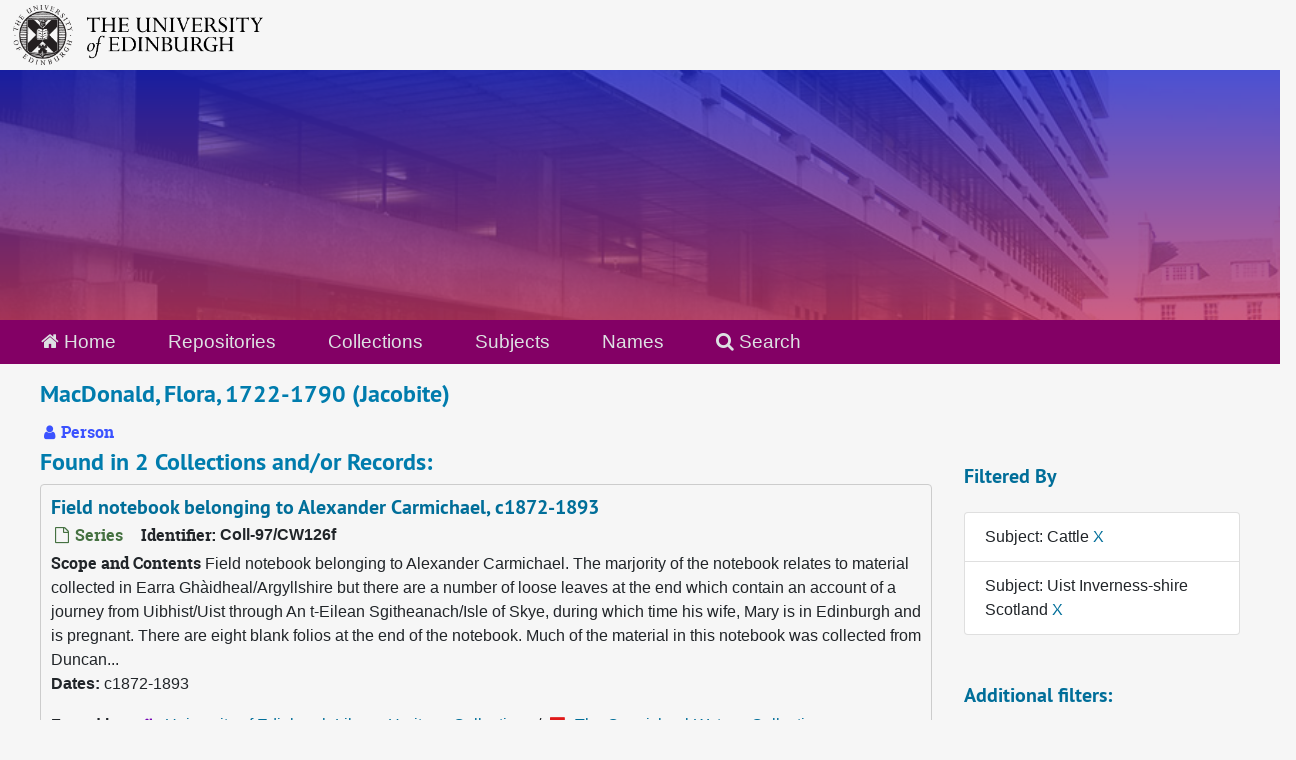

--- FILE ---
content_type: text/html;charset=utf-8
request_url: https://archives.collections.ed.ac.uk/agents/people/2864?&filter_fields%5B%5D=subjects&filter_values%5B%5D=Cattle&filter_fields%5B%5D=subjects&filter_values%5B%5D=Uist+Inverness-shire+Scotland
body_size: 7053
content:
<!DOCTYPE html>
<html lang="en">
<head>
	<meta charset="utf-8"/>
	<meta http-equiv="X-UA-Compatible" content="IE=edge"/>
	<meta name="viewport" content="width=device-width, initial-scale=1">
	<link rel="icon" type="image/png" href="/favicon-AS.png">
<link rel="icon" type="image/svg+xml" href="/favicon-AS.svg">

	<title>MacDonald, Flora, 1722-1790 (Jacobite) | ArchivesSpace Public Interface</title>
	<meta name="csrf-param" content="authenticity_token" />
<meta name="csrf-token" content="cq4B+C5nRL8Xk+gKu65BVxbLWmAYGnxVA70znSixeY41ZW1pSegwsWZMd7EH+zaouo8MdU9+KauKDoe/P+jKxg==" />

		<meta name="referrer" content="origin-when-cross-origin" />

	<script>
	 var APP_PATH = '/';
	 var SHOW_IDENTIFIERS_IN_TREE = true;
	</script>

	<link rel="stylesheet" media="all" href="/assets/application-65346ce1b9e1d0663e2a055e0b2dddffb06b41c1d5cd4827bdc373d3b59295a6.css" />
	<script src="/assets/application-589dd4e86c691634ac2aec1683b4c758133e463261a6795a9e45d0f75b93fad7.js"></script>

	  <script type="application/ld+json">
    {
  "@context": "http://schema.org/",
  "@type": "Person",
  "@id": "http://127.0.0.1:8081/agents/people/2864",
  "name": "MacDonald, Flora, 1722-1790 (Jacobite)",
  "sameAs": "per_4009",
  "description": "CW"
}
  </script>


		<!-- Begin plugin layout -->
		<link rel="stylesheet" media="screen" href="/assets/css/custom.css" />
<!-- Google tag (gtag.js) -->
<script async src="https://www.googletagmanager.com/gtag/js?id=G-YZ56YQ3BHB"></script>
<script>
  window.dataLayer = window.dataLayer || [];
  function gtag(){dataLayer.push(arguments);}
  gtag('js', new Date());

  gtag('config', 'G-YZ56YQ3BHB');
</script>

		<!-- End plugin layout -->
		<!-- Begin plugin layout -->
		
		<!-- End plugin layout -->
		<!-- Begin plugin layout -->
		
		<!-- End plugin layout -->

<!-- HTML5 shim and Respond.js for IE8 support of HTML5 elements and media queries -->
<!-- WARNING: Respond.js doesn't work if you view the page via file:// -->
<!--[if lt IE 9]>
	<script src="https://oss.maxcdn.com/html5shiv/3.7.3/html5shiv.min.js"></script>
	<script src="https://oss.maxcdn.com/respond/1.4.2/respond.min.js"></script>
<![endif]-->
</head>

<body class="min-h-screen d-flex flex-column">

		<!-- Begin plugin layout -->
		
		<!-- End plugin layout -->
		<!-- Begin plugin layout -->
		
		<!-- End plugin layout -->
		<!-- Begin plugin layout -->
		
		<!-- End plugin layout -->

	<div class="skipnav">
  <a class="sr-only sr-only-focusable" href="#maincontent">Skip to main content</a>
</div>


	<div class="container-fluid no-pad">
		<div id="above-banner">
    <div class="row">
        <div class="col-sm-8">
            <a class="uoelogo" href="http://www.ed.ac.uk" title="University of Edinburgh Website"><img alt="University of Edinburgh" style="margin-top: 5px; margin-bottom: 5px; margin-left: 0.8rem; width: 250px; height: auto;" src="/assets/logo/library_logo_baw.png" /></a>
        </div>
    </div>
</div>
<section  id="header">

</section>

		<section id="navigation">
  <nav class="navbar navbar-default" aria-label="top-level navigation">
    <div class="container-fluid navbar-header top-bar">
      <ul class="nav navbar-nav horizontal-menu">
        <li class="active">
          <a href="/"><span class="fa fa-home" aria-hidden="true"></span> Home</a>
        </li>

          <li class="">
            <a href="/repositories">Repositories</a>
          </li>
          <li class="">
            <a href="/repositories/resources">Collections</a>
          </li>
          <li class="">
            <a href="/subjects">Subjects</a>
          </li>
          <li class="active">
            <a href="/agents">Names</a>
          </li>

          <li>
            <a href="/search?reset=true" title="Search The Archives">
              <span class="fa fa-search" aria-hidden="true"></span> Search
            </a>
          </li>
      </ul>
    </div>
  </nav>
</section>

	</div>

	<section id="content" class="container-fluid mt-2 pt-2 flex-grow-1">
		<a name="maincontent" id="maincontent"></a>
		
		
<div id="main-content" class="agents">

  <div class="d-flex" id="info_row">
    <div class="information flex-grow-1">
      

<h1>
    MacDonald, Flora, 1722-1790 (Jacobite)
</h1>


<div class="badge-and-identifier">
  <div class="record-type-badge agent">
    <i class="fa fa-user"></i>&#160;Person 
  </div>
</div>

    </div>
    <div class="page_actions">
      <div title="Page Actions" class="d-flex justify-content-end">
    <div class="large-badge text-center resource p-1">
            <a id="staff-link" href="#" class="btn btn-default page_action staff d-none" target="_blank">
        <i class="fa fa-pencil fa-3x"></i>
        <br/>
        Staff Only
    </a>

    </div>
</div>

    </div>
  </div>

<div class="row">
  <div class="col-sm-9">
    
    

    
    
    
    
    
    
    
    
    
    
    
    
    
      <h2>Found in 2 Collections and/or Records:</h2>
  
       <div class="recordrow" style="clear:both" data-uri="/repositories/2/archival_objects/141413">
    

<h3>
    <a class="record-title" href="/repositories/2/archival_objects/141413">
      Field notebook belonging to Alexander Carmichael, c1872-1893
    </a>
</h3>


<div class="badge-and-identifier">
  <div class="record-type-badge archival_object">
    <i class="fa fa-file-o"></i>&#160;Series 
  </div>
    <div class="identifier">
      <span class="id-label">Identifier:</span>&#160;<span class="component">Coll-97/CW126f</span>
    </div>
</div>

    <div class="recordsummary" style="clear:both">

    <div class="abstract single_note">
      <span class='inline-label'>Scope and Contents</span>
        Field notebook belonging to Alexander Carmichael. The marjority of the notebook relates to material collected in Earra Ghàidheal/Argyllshire but there are a number of loose leaves at the end which contain an account of a journey from Uibhist/Uist through An t-Eilean Sgitheanach/Isle of Skye, during which time his wife, Mary is in Edinburgh and is pregnant. There are eight blank folios at the end of the notebook.  Much of the material in this notebook was collected from Duncan...
    </div>

    <div class="dates">
        <strong>Dates: </strong>
      c1872-1893
    </div>

  <div class="staff-hidden d-none">
  </div>

    

  <div class="result_context">
      <strong>Found in: </strong>
<span class="repo_name">
  <span class='record-type-badge repository' aria-hidden='true'>       <i class='fa fa-home'></i>     </span>
  <a href="/repositories/2">University of Edinburgh Library Heritage Collections</a>
</span>

          /
<span class="resource_name">
  <span class='record-type-badge resource' aria-hidden='true'>       <i class='fa fa-archive'></i>     </span>
    <a href="/repositories/2/resources/86763">The Carmichael-Watson Collection</a>
</span>

  </div>




</div>



   </div>

       <div class="recordrow" style="clear:both" data-uri="/repositories/2/archival_objects/141400">
    

<h3>
    <a class="record-title" href="/repositories/2/archival_objects/141400">
      Field notebook of Alexander Carmichael, 1874, 1877 and 1891
    </a>
</h3>


<div class="badge-and-identifier">
  <div class="record-type-badge archival_object">
    <i class="fa fa-file-o"></i>&#160;Series 
  </div>
    <div class="identifier">
      <span class="id-label">Identifier:</span>&#160;<span class="component">Coll-97/CW108</span>
    </div>
</div>

    <div class="recordsummary" style="clear:both">

    <div class="abstract single_note">
      <span class='inline-label'>Scope and Contents</span>
        Notebook belonging to Alexander Carmichael containing songs, poems, tales, names, vocabulary and expressions collected in the Outer Hebrides [Na h-Eileanan an Iar]. The first part of the volume contains transcriptions taken as Carmichael listened to informants in 1877 while the second part appears to be copies of previous transcriptions of material collected by Carmichael and Rev Malcolm MacPhail in 1874 and written into the notebook in 1891. Amongst the material is a version of the lament...
    </div>

    <div class="dates">
        <strong>Dates: </strong>
      1874, 1877 and 1891
    </div>

  <div class="staff-hidden d-none">
  </div>

    

  <div class="result_context">
      <strong>Found in: </strong>
<span class="repo_name">
  <span class='record-type-badge repository' aria-hidden='true'>       <i class='fa fa-home'></i>     </span>
  <a href="/repositories/2">University of Edinburgh Library Heritage Collections</a>
</span>

          /
<span class="resource_name">
  <span class='record-type-badge resource' aria-hidden='true'>       <i class='fa fa-archive'></i>     </span>
    <a href="/repositories/2/resources/86763">The Carmichael-Watson Collection</a>
</span>

  </div>




</div>



   </div>

  

  </div>

  <div class="col-sm-3 align-self-start">

    
<div class="filters my-3">
    <h3>Filtered By </h3>
       <ul class='p-0 mt-4 mb-5'>
      <li class="list-group-item"><span class="filter">Subject: Cattle
        <a href="/agents/people/2864?&amp;filter_fields[]=subjects&amp;filter_values[]=Uist+Inverness-shire+Scotland"
          title="Remove this filter " class="delete_filter">X</a>
      </li>
      <li class="list-group-item"><span class="filter">Subject: Uist Inverness-shire Scotland
        <a href="/agents/people/2864?&amp;filter_fields[]=subjects&amp;filter_values[]=Cattle"
          title="Remove this filter " class="delete_filter">X</a>
      </li>
 </ul>
</div>

<h3>Additional filters: </h3>
<dl id="facets">


    <div id="subject-facet">
      <dt class='mb-2 mt-3'>Subject</dt>
          <dd>
  <a href="/agents/people/2864?&amp;filter_fields[]=subjects&amp;filter_values[]=Cattle&amp;filter_fields[]=subjects&amp;filter_values[]=Uist+Inverness-shire+Scotland&amp;filter_fields[]=subjects&amp;filter_values[]=Airds+Argyllshire+Scotland"
    rel="nofollow"
    title="Filter By 'Airds Argyllshire Scotland'">
    Airds Argyllshire Scotland
  </a>
  <span class="badge badge-pill badge-dark">1</span>
</dd>

          <dd>
  <a href="/agents/people/2864?&amp;filter_fields[]=subjects&amp;filter_values[]=Cattle&amp;filter_fields[]=subjects&amp;filter_values[]=Uist+Inverness-shire+Scotland&amp;filter_fields[]=subjects&amp;filter_values[]=Archaeology"
    rel="nofollow"
    title="Filter By 'Archaeology'">
    Archaeology
  </a>
  <span class="badge badge-pill badge-dark">1</span>
</dd>

          <dd>
  <a href="/agents/people/2864?&amp;filter_fields[]=subjects&amp;filter_values[]=Cattle&amp;filter_fields[]=subjects&amp;filter_values[]=Uist+Inverness-shire+Scotland&amp;filter_fields[]=subjects&amp;filter_values[]=Argyllshire+Scotland"
    rel="nofollow"
    title="Filter By 'Argyllshire Scotland'">
    Argyllshire Scotland
  </a>
  <span class="badge badge-pill badge-dark">1</span>
</dd>

          <dd>
  <a href="/agents/people/2864?&amp;filter_fields[]=subjects&amp;filter_values[]=Cattle&amp;filter_fields[]=subjects&amp;filter_values[]=Uist+Inverness-shire+Scotland&amp;filter_fields[]=subjects&amp;filter_values[]=Balindore+Argyllshire+Scotland"
    rel="nofollow"
    title="Filter By 'Balindore Argyllshire Scotland'">
    Balindore Argyllshire Scotland
  </a>
  <span class="badge badge-pill badge-dark">1</span>
</dd>

          <dd>
  <a href="/agents/people/2864?&amp;filter_fields[]=subjects&amp;filter_values[]=Cattle&amp;filter_fields[]=subjects&amp;filter_values[]=Uist+Inverness-shire+Scotland&amp;filter_fields[]=subjects&amp;filter_values[]=Benbecula+Inverness-shire+Scotland"
    rel="nofollow"
    title="Filter By 'Benbecula Inverness-shire Scotland'">
    Benbecula Inverness-shire Scotland
  </a>
  <span class="badge badge-pill badge-dark">1</span>
</dd>

        <div class="more-facets">
          <button type="button" class="more-facets__more mb-1 btn btn-sm">
            More <i class="fa fa-chevron-down"></i>
          </button>
          <div class="more-facets__facets">
              <dd>
  <a href="/agents/people/2864?&amp;filter_fields[]=subjects&amp;filter_values[]=Cattle&amp;filter_fields[]=subjects&amp;filter_values[]=Uist+Inverness-shire+Scotland&amp;filter_fields[]=subjects&amp;filter_values[]=Birds"
    rel="nofollow"
    title="Filter By 'Birds'">
    Birds
  </a>
  <span class="badge badge-pill badge-dark">1</span>
</dd>

              <dd>
  <a href="/agents/people/2864?&amp;filter_fields[]=subjects&amp;filter_values[]=Cattle&amp;filter_fields[]=subjects&amp;filter_values[]=Uist+Inverness-shire+Scotland&amp;filter_fields[]=subjects&amp;filter_values[]=Bragar+Isle+of+Lewis+Ross+and+Cromarty+Scotland"
    rel="nofollow"
    title="Filter By 'Bragar Isle of Lewis Ross and Cromarty Scotland'">
    Bragar Isle of Lewis Ross and Cromarty Scotland
  </a>
  <span class="badge badge-pill badge-dark">1</span>
</dd>

              <dd>
  <a href="/agents/people/2864?&amp;filter_fields[]=subjects&amp;filter_values[]=Cattle&amp;filter_fields[]=subjects&amp;filter_values[]=Uist+Inverness-shire+Scotland&amp;filter_fields[]=subjects&amp;filter_values[]=Charms"
    rel="nofollow"
    title="Filter By 'Charms'">
    Charms
  </a>
  <span class="badge badge-pill badge-dark">1</span>
</dd>

              <dd>
  <a href="/agents/people/2864?&amp;filter_fields[]=subjects&amp;filter_values[]=Cattle&amp;filter_fields[]=subjects&amp;filter_values[]=Uist+Inverness-shire+Scotland&amp;filter_fields[]=subjects&amp;filter_values[]=Church+Buildings"
    rel="nofollow"
    title="Filter By 'Church Buildings'">
    Church Buildings
  </a>
  <span class="badge badge-pill badge-dark">1</span>
</dd>

              <dd>
  <a href="/agents/people/2864?&amp;filter_fields[]=subjects&amp;filter_values[]=Cattle&amp;filter_fields[]=subjects&amp;filter_values[]=Uist+Inverness-shire+Scotland&amp;filter_fields[]=subjects&amp;filter_values[]=Duntanachan+Ardchattan+and+Muckairn+%28parish%29+Argyllshire+Scotland"
    rel="nofollow"
    title="Filter By 'Duntanachan Ardchattan and Muckairn (parish) Argyllshire Scotland'">
    Duntanachan Ardchattan and Muckairn (parish) Argyllshire Scotland
  </a>
  <span class="badge badge-pill badge-dark">1</span>
</dd>

              <dd>
  <a href="/agents/people/2864?&amp;filter_fields[]=subjects&amp;filter_values[]=Cattle&amp;filter_fields[]=subjects&amp;filter_values[]=Uist+Inverness-shire+Scotland&amp;filter_fields[]=subjects&amp;filter_values[]=Edinburgh+--+Scotland"
    rel="nofollow"
    title="Filter By 'Edinburgh -- Scotland'">
    Edinburgh -- Scotland
  </a>
  <span class="badge badge-pill badge-dark">1</span>
</dd>

              <dd>
  <a href="/agents/people/2864?&amp;filter_fields[]=subjects&amp;filter_values[]=Cattle&amp;filter_fields[]=subjects&amp;filter_values[]=Uist+Inverness-shire+Scotland&amp;filter_fields[]=subjects&amp;filter_values[]=Etymology"
    rel="nofollow"
    title="Filter By 'Etymology'">
    Etymology
  </a>
  <span class="badge badge-pill badge-dark">1</span>
</dd>

              <dd>
  <a href="/agents/people/2864?&amp;filter_fields[]=subjects&amp;filter_values[]=Cattle&amp;filter_fields[]=subjects&amp;filter_values[]=Uist+Inverness-shire+Scotland&amp;filter_fields[]=subjects&amp;filter_values[]=Fairies"
    rel="nofollow"
    title="Filter By 'Fairies'">
    Fairies
  </a>
  <span class="badge badge-pill badge-dark">1</span>
</dd>

              <dd>
  <a href="/agents/people/2864?&amp;filter_fields[]=subjects&amp;filter_values[]=Cattle&amp;filter_fields[]=subjects&amp;filter_values[]=Uist+Inverness-shire+Scotland&amp;filter_fields[]=subjects&amp;filter_values[]=Family+History"
    rel="nofollow"
    title="Filter By 'Family History'">
    Family History
  </a>
  <span class="badge badge-pill badge-dark">1</span>
</dd>

              <dd>
  <a href="/agents/people/2864?&amp;filter_fields[]=subjects&amp;filter_values[]=Cattle&amp;filter_fields[]=subjects&amp;filter_values[]=Uist+Inverness-shire+Scotland&amp;filter_fields[]=subjects&amp;filter_values[]=Fish"
    rel="nofollow"
    title="Filter By 'Fish'">
    Fish
  </a>
  <span class="badge badge-pill badge-dark">1</span>
</dd>

              <dd>
  <a href="/agents/people/2864?&amp;filter_fields[]=subjects&amp;filter_values[]=Cattle&amp;filter_fields[]=subjects&amp;filter_values[]=Uist+Inverness-shire+Scotland&amp;filter_fields[]=subjects&amp;filter_values[]=Fishing"
    rel="nofollow"
    title="Filter By 'Fishing'">
    Fishing
  </a>
  <span class="badge badge-pill badge-dark">1</span>
</dd>

              <dd>
  <a href="/agents/people/2864?&amp;filter_fields[]=subjects&amp;filter_values[]=Cattle&amp;filter_fields[]=subjects&amp;filter_values[]=Uist+Inverness-shire+Scotland&amp;filter_fields[]=subjects&amp;filter_values[]=Funeral+Rites+and+Ceremonies"
    rel="nofollow"
    title="Filter By 'Funeral Rites and Ceremonies'">
    Funeral Rites and Ceremonies
  </a>
  <span class="badge badge-pill badge-dark">1</span>
</dd>

              <dd>
  <a href="/agents/people/2864?&amp;filter_fields[]=subjects&amp;filter_values[]=Cattle&amp;filter_fields[]=subjects&amp;filter_values[]=Uist+Inverness-shire+Scotland&amp;filter_fields[]=subjects&amp;filter_values[]=Garryhellie+South+Uist+Inverness-shire+Scotland"
    rel="nofollow"
    title="Filter By 'Garryhellie South Uist Inverness-shire Scotland'">
    Garryhellie South Uist Inverness-shire Scotland
  </a>
  <span class="badge badge-pill badge-dark">1</span>
</dd>

              <dd>
  <a href="/agents/people/2864?&amp;filter_fields[]=subjects&amp;filter_values[]=Cattle&amp;filter_fields[]=subjects&amp;filter_values[]=Uist+Inverness-shire+Scotland&amp;filter_fields[]=subjects&amp;filter_values[]=Genealogy"
    rel="nofollow"
    title="Filter By 'Genealogy'">
    Genealogy
  </a>
  <span class="badge badge-pill badge-dark">1</span>
</dd>

              <dd>
  <a href="/agents/people/2864?&amp;filter_fields[]=subjects&amp;filter_values[]=Cattle&amp;filter_fields[]=subjects&amp;filter_values[]=Uist+Inverness-shire+Scotland&amp;filter_fields[]=subjects&amp;filter_values[]=Hogmanay"
    rel="nofollow"
    title="Filter By 'Hogmanay'">
    Hogmanay
  </a>
  <span class="badge badge-pill badge-dark">1</span>
</dd>

              <dd>
  <a href="/agents/people/2864?&amp;filter_fields[]=subjects&amp;filter_values[]=Cattle&amp;filter_fields[]=subjects&amp;filter_values[]=Uist+Inverness-shire+Scotland&amp;filter_fields[]=subjects&amp;filter_values[]=Inverness-shire+Scotland"
    rel="nofollow"
    title="Filter By 'Inverness-shire Scotland'">
    Inverness-shire Scotland
  </a>
  <span class="badge badge-pill badge-dark">1</span>
</dd>

              <dd>
  <a href="/agents/people/2864?&amp;filter_fields[]=subjects&amp;filter_values[]=Cattle&amp;filter_fields[]=subjects&amp;filter_values[]=Uist+Inverness-shire+Scotland&amp;filter_fields[]=subjects&amp;filter_values[]=Isle+of+Barra+Inverness-shire+Scotland"
    rel="nofollow"
    title="Filter By 'Isle of Barra Inverness-shire Scotland'">
    Isle of Barra Inverness-shire Scotland
  </a>
  <span class="badge badge-pill badge-dark">1</span>
</dd>

              <dd>
  <a href="/agents/people/2864?&amp;filter_fields[]=subjects&amp;filter_values[]=Cattle&amp;filter_fields[]=subjects&amp;filter_values[]=Uist+Inverness-shire+Scotland&amp;filter_fields[]=subjects&amp;filter_values[]=Isle+of+Harris+Inverness-shire+Scotland"
    rel="nofollow"
    title="Filter By 'Isle of Harris Inverness-shire Scotland'">
    Isle of Harris Inverness-shire Scotland
  </a>
  <span class="badge badge-pill badge-dark">1</span>
</dd>

              <dd>
  <a href="/agents/people/2864?&amp;filter_fields[]=subjects&amp;filter_values[]=Cattle&amp;filter_fields[]=subjects&amp;filter_values[]=Uist+Inverness-shire+Scotland&amp;filter_fields[]=subjects&amp;filter_values[]=Isle+of+Lewis+Ross+and+Cromarty+Scotland"
    rel="nofollow"
    title="Filter By 'Isle of Lewis Ross and Cromarty Scotland'">
    Isle of Lewis Ross and Cromarty Scotland
  </a>
  <span class="badge badge-pill badge-dark">1</span>
</dd>

              <dd>
  <a href="/agents/people/2864?&amp;filter_fields[]=subjects&amp;filter_values[]=Cattle&amp;filter_fields[]=subjects&amp;filter_values[]=Uist+Inverness-shire+Scotland&amp;filter_fields[]=subjects&amp;filter_values[]=Isle+of+Skye+Inverness-shire+Scotland"
    rel="nofollow"
    title="Filter By 'Isle of Skye Inverness-shire Scotland'">
    Isle of Skye Inverness-shire Scotland
  </a>
  <span class="badge badge-pill badge-dark">1</span>
</dd>

              <dd>
  <a href="/agents/people/2864?&amp;filter_fields[]=subjects&amp;filter_values[]=Cattle&amp;filter_fields[]=subjects&amp;filter_values[]=Uist+Inverness-shire+Scotland&amp;filter_fields[]=subjects&amp;filter_values[]=Justice"
    rel="nofollow"
    title="Filter By 'Justice'">
    Justice
  </a>
  <span class="badge badge-pill badge-dark">1</span>
</dd>

              <dd>
  <a href="/agents/people/2864?&amp;filter_fields[]=subjects&amp;filter_values[]=Cattle&amp;filter_fields[]=subjects&amp;filter_values[]=Uist+Inverness-shire+Scotland&amp;filter_fields[]=subjects&amp;filter_values[]=Kentangaval+Isle+of+Barra+Inverness-shire+Scotland"
    rel="nofollow"
    title="Filter By 'Kentangaval Isle of Barra Inverness-shire Scotland'">
    Kentangaval Isle of Barra Inverness-shire Scotland
  </a>
  <span class="badge badge-pill badge-dark">1</span>
</dd>

              <dd>
  <a href="/agents/people/2864?&amp;filter_fields[]=subjects&amp;filter_values[]=Cattle&amp;filter_fields[]=subjects&amp;filter_values[]=Uist+Inverness-shire+Scotland&amp;filter_fields[]=subjects&amp;filter_values[]=Kilpheder+South+Uist+Inverness-shire+Scotland"
    rel="nofollow"
    title="Filter By 'Kilpheder South Uist Inverness-shire Scotland'">
    Kilpheder South Uist Inverness-shire Scotland
  </a>
  <span class="badge badge-pill badge-dark">1</span>
</dd>

              <dd>
  <a href="/agents/people/2864?&amp;filter_fields[]=subjects&amp;filter_values[]=Cattle&amp;filter_fields[]=subjects&amp;filter_values[]=Uist+Inverness-shire+Scotland&amp;filter_fields[]=subjects&amp;filter_values[]=Lismore+Argyllshire+Scotland"
    rel="nofollow"
    title="Filter By 'Lismore Argyllshire Scotland'">
    Lismore Argyllshire Scotland
  </a>
  <span class="badge badge-pill badge-dark">1</span>
</dd>

              <dd>
  <a href="/agents/people/2864?&amp;filter_fields[]=subjects&amp;filter_values[]=Cattle&amp;filter_fields[]=subjects&amp;filter_values[]=Uist+Inverness-shire+Scotland&amp;filter_fields[]=subjects&amp;filter_values[]=Loch+Awe+Argyllshire+Scotland"
    rel="nofollow"
    title="Filter By 'Loch Awe Argyllshire Scotland'">
    Loch Awe Argyllshire Scotland
  </a>
  <span class="badge badge-pill badge-dark">1</span>
</dd>

              <dd>
  <a href="/agents/people/2864?&amp;filter_fields[]=subjects&amp;filter_values[]=Cattle&amp;filter_fields[]=subjects&amp;filter_values[]=Uist+Inverness-shire+Scotland&amp;filter_fields[]=subjects&amp;filter_values[]=Loch+Etive+Argyllshire+Scotland"
    rel="nofollow"
    title="Filter By 'Loch Etive Argyllshire Scotland'">
    Loch Etive Argyllshire Scotland
  </a>
  <span class="badge badge-pill badge-dark">1</span>
</dd>

              <dd>
  <a href="/agents/people/2864?&amp;filter_fields[]=subjects&amp;filter_values[]=Cattle&amp;filter_fields[]=subjects&amp;filter_values[]=Uist+Inverness-shire+Scotland&amp;filter_fields[]=subjects&amp;filter_values[]=Lochnell+House+Argyllshire+Scotland"
    rel="nofollow"
    title="Filter By 'Lochnell House Argyllshire Scotland'">
    Lochnell House Argyllshire Scotland
  </a>
  <span class="badge badge-pill badge-dark">1</span>
</dd>

              <dd>
  <a href="/agents/people/2864?&amp;filter_fields[]=subjects&amp;filter_values[]=Cattle&amp;filter_fields[]=subjects&amp;filter_values[]=Uist+Inverness-shire+Scotland&amp;filter_fields[]=subjects&amp;filter_values[]=Lochs"
    rel="nofollow"
    title="Filter By 'Lochs'">
    Lochs
  </a>
  <span class="badge badge-pill badge-dark">1</span>
</dd>

              <dd>
  <a href="/agents/people/2864?&amp;filter_fields[]=subjects&amp;filter_values[]=Cattle&amp;filter_fields[]=subjects&amp;filter_values[]=Uist+Inverness-shire+Scotland&amp;filter_fields[]=subjects&amp;filter_values[]=Malaclete+North+Uist+Inverness-shire+Scotland"
    rel="nofollow"
    title="Filter By 'Malaclete North Uist Inverness-shire Scotland'">
    Malaclete North Uist Inverness-shire Scotland
  </a>
  <span class="badge badge-pill badge-dark">1</span>
</dd>

              <dd>
  <a href="/agents/people/2864?&amp;filter_fields[]=subjects&amp;filter_values[]=Cattle&amp;filter_fields[]=subjects&amp;filter_values[]=Uist+Inverness-shire+Scotland&amp;filter_fields[]=subjects&amp;filter_values[]=Mermaids"
    rel="nofollow"
    title="Filter By 'Mermaids'">
    Mermaids
  </a>
  <span class="badge badge-pill badge-dark">1</span>
</dd>

              <dd>
  <a href="/agents/people/2864?&amp;filter_fields[]=subjects&amp;filter_values[]=Cattle&amp;filter_fields[]=subjects&amp;filter_values[]=Uist+Inverness-shire+Scotland&amp;filter_fields[]=subjects&amp;filter_values[]=Morvern+Argyllshire+Scotland"
    rel="nofollow"
    title="Filter By 'Morvern Argyllshire Scotland'">
    Morvern Argyllshire Scotland
  </a>
  <span class="badge badge-pill badge-dark">1</span>
</dd>

              <dd>
  <a href="/agents/people/2864?&amp;filter_fields[]=subjects&amp;filter_values[]=Cattle&amp;filter_fields[]=subjects&amp;filter_values[]=Uist+Inverness-shire+Scotland&amp;filter_fields[]=subjects&amp;filter_values[]=Muckairn+Argyllshire+Scotland"
    rel="nofollow"
    title="Filter By 'Muckairn Argyllshire Scotland'">
    Muckairn Argyllshire Scotland
  </a>
  <span class="badge badge-pill badge-dark">1</span>
</dd>

              <dd>
  <a href="/agents/people/2864?&amp;filter_fields[]=subjects&amp;filter_values[]=Cattle&amp;filter_fields[]=subjects&amp;filter_values[]=Uist+Inverness-shire+Scotland&amp;filter_fields[]=subjects&amp;filter_values[]=Murder"
    rel="nofollow"
    title="Filter By 'Murder'">
    Murder
  </a>
  <span class="badge badge-pill badge-dark">1</span>
</dd>

              <dd>
  <a href="/agents/people/2864?&amp;filter_fields[]=subjects&amp;filter_values[]=Cattle&amp;filter_fields[]=subjects&amp;filter_values[]=Uist+Inverness-shire+Scotland&amp;filter_fields[]=subjects&amp;filter_values[]=Names"
    rel="nofollow"
    title="Filter By 'Names'">
    Names
  </a>
  <span class="badge badge-pill badge-dark">1</span>
</dd>

              <dd>
  <a href="/agents/people/2864?&amp;filter_fields[]=subjects&amp;filter_values[]=Cattle&amp;filter_fields[]=subjects&amp;filter_values[]=Uist+Inverness-shire+Scotland&amp;filter_fields[]=subjects&amp;filter_values[]=North+Uist+Inverness-shire+Scotland"
    rel="nofollow"
    title="Filter By 'North Uist Inverness-shire Scotland'">
    North Uist Inverness-shire Scotland
  </a>
  <span class="badge badge-pill badge-dark">1</span>
</dd>

              <dd>
  <a href="/agents/people/2864?&amp;filter_fields[]=subjects&amp;filter_values[]=Cattle&amp;filter_fields[]=subjects&amp;filter_values[]=Uist+Inverness-shire+Scotland&amp;filter_fields[]=subjects&amp;filter_values[]=Placenames"
    rel="nofollow"
    title="Filter By 'Placenames'">
    Placenames
  </a>
  <span class="badge badge-pill badge-dark">1</span>
</dd>

              <dd>
  <a href="/agents/people/2864?&amp;filter_fields[]=subjects&amp;filter_values[]=Cattle&amp;filter_fields[]=subjects&amp;filter_values[]=Uist+Inverness-shire+Scotland&amp;filter_fields[]=subjects&amp;filter_values[]=Plants"
    rel="nofollow"
    title="Filter By 'Plants'">
    Plants
  </a>
  <span class="badge badge-pill badge-dark">1</span>
</dd>

              <dd>
  <a href="/agents/people/2864?&amp;filter_fields[]=subjects&amp;filter_values[]=Cattle&amp;filter_fields[]=subjects&amp;filter_values[]=Uist+Inverness-shire+Scotland&amp;filter_fields[]=subjects&amp;filter_values[]=Protection"
    rel="nofollow"
    title="Filter By 'Protection'">
    Protection
  </a>
  <span class="badge badge-pill badge-dark">1</span>
</dd>

              <dd>
  <a href="/agents/people/2864?&amp;filter_fields[]=subjects&amp;filter_values[]=Cattle&amp;filter_fields[]=subjects&amp;filter_values[]=Uist+Inverness-shire+Scotland&amp;filter_fields[]=subjects&amp;filter_values[]=Proverbs"
    rel="nofollow"
    title="Filter By 'Proverbs'">
    Proverbs
  </a>
  <span class="badge badge-pill badge-dark">1</span>
</dd>

              <dd>
  <a href="/agents/people/2864?&amp;filter_fields[]=subjects&amp;filter_values[]=Cattle&amp;filter_fields[]=subjects&amp;filter_values[]=Uist+Inverness-shire+Scotland&amp;filter_fields[]=subjects&amp;filter_values[]=Riddles"
    rel="nofollow"
    title="Filter By 'Riddles'">
    Riddles
  </a>
  <span class="badge badge-pill badge-dark">1</span>
</dd>

              <dd>
  <a href="/agents/people/2864?&amp;filter_fields[]=subjects&amp;filter_values[]=Cattle&amp;filter_fields[]=subjects&amp;filter_values[]=Uist+Inverness-shire+Scotland&amp;filter_fields[]=subjects&amp;filter_values[]=Skeabost+Isle+of+Skye+Inverness-shire+Scotland"
    rel="nofollow"
    title="Filter By 'Skeabost Isle of Skye Inverness-shire Scotland'">
    Skeabost Isle of Skye Inverness-shire Scotland
  </a>
  <span class="badge badge-pill badge-dark">1</span>
</dd>

              <dd>
  <a href="/agents/people/2864?&amp;filter_fields[]=subjects&amp;filter_values[]=Cattle&amp;filter_fields[]=subjects&amp;filter_values[]=Uist+Inverness-shire+Scotland&amp;filter_fields[]=subjects&amp;filter_values[]=Stilligarry+South+Uist+Inverness-shire+Scotland"
    rel="nofollow"
    title="Filter By 'Stilligarry South Uist Inverness-shire Scotland'">
    Stilligarry South Uist Inverness-shire Scotland
  </a>
  <span class="badge badge-pill badge-dark">1</span>
</dd>

              <dd>
  <a href="/agents/people/2864?&amp;filter_fields[]=subjects&amp;filter_values[]=Cattle&amp;filter_fields[]=subjects&amp;filter_values[]=Uist+Inverness-shire+Scotland&amp;filter_fields[]=subjects&amp;filter_values[]=Stone+crosses"
    rel="nofollow"
    title="Filter By 'Stone crosses'">
    Stone crosses
  </a>
  <span class="badge badge-pill badge-dark">1</span>
</dd>

              <dd>
  <a href="/agents/people/2864?&amp;filter_fields[]=subjects&amp;filter_values[]=Cattle&amp;filter_fields[]=subjects&amp;filter_values[]=Uist+Inverness-shire+Scotland&amp;filter_fields[]=subjects&amp;filter_values[]=Tobha+Beag+South+Uist+Inverness-shire+Scotland"
    rel="nofollow"
    title="Filter By 'Tobha Beag South Uist Inverness-shire Scotland'">
    Tobha Beag South Uist Inverness-shire Scotland
  </a>
  <span class="badge badge-pill badge-dark">1</span>
</dd>

              <dd>
  <a href="/agents/people/2864?&amp;filter_fields[]=subjects&amp;filter_values[]=Cattle&amp;filter_fields[]=subjects&amp;filter_values[]=Uist+Inverness-shire+Scotland&amp;filter_fields[]=subjects&amp;filter_values[]=Uist+Inverness-shire+Scotland"
    rel="nofollow"
    title="Filter By 'Uist Inverness-shire Scotland'">
    Uist Inverness-shire Scotland
  </a>
  <span class="badge badge-pill badge-dark">1</span>
</dd>

              <dd>
  <a href="/agents/people/2864?&amp;filter_fields[]=subjects&amp;filter_values[]=Cattle&amp;filter_fields[]=subjects&amp;filter_values[]=Uist+Inverness-shire+Scotland&amp;filter_fields[]=subjects&amp;filter_values[]=Voyages+and+Travel"
    rel="nofollow"
    title="Filter By 'Voyages and Travel'">
    Voyages and Travel
  </a>
  <span class="badge badge-pill badge-dark">1</span>
</dd>

              <dd>
  <a href="/agents/people/2864?&amp;filter_fields[]=subjects&amp;filter_values[]=Cattle&amp;filter_fields[]=subjects&amp;filter_values[]=Uist+Inverness-shire+Scotland&amp;filter_fields[]=subjects&amp;filter_values[]=Water-horses"
    rel="nofollow"
    title="Filter By 'Water-horses'">
    Water-horses
  </a>
  <span class="badge badge-pill badge-dark">1</span>
</dd>

              <dd>
  <a href="/agents/people/2864?&amp;filter_fields[]=subjects&amp;filter_values[]=Cattle&amp;filter_fields[]=subjects&amp;filter_values[]=Uist+Inverness-shire+Scotland&amp;filter_fields[]=subjects&amp;filter_values[]=Wells"
    rel="nofollow"
    title="Filter By 'Wells'">
    Wells
  </a>
  <span class="badge badge-pill badge-dark">1</span>
</dd>

          </div>
          <button type="button" class="more-facets__less mb-1 btn btn-sm">
            Less <i class="fa fa-chevron-up"></i>
          </button>
        </div>
    </div>
</dl>


  </div>
  </div>
</div>

	</section>

	<br>
<br>
<footer>
  <div class="footer-subsite-content">
    <div class="container-footer">
      <div class="row">
          <div class="col-sm-6 col-md-8">
            <div class="branding-baton-holder">
              <img class="branding-baton" src="https://lac-edwebtools.is.ed.ac.uk/edweb/library-branding-baton.png" height="100">
            </div>
          </div>
          <div class="col-sm-6 col-md-4">
            <a href="https://library.ed.ac.uk/library-help" class="btn btn-brand btn-sm" title="Contact Us">
              Contact us <i class="bi bi-chevron-right"></i>
            </a>
          </div>
      </div>
    </div>
  </div>
  <div class="footer-discover">
    <h3 class="footer-discover-heading">
      The University of Edinburgh
    </h3>
  </div>


  <div class="footer">
    <div class="container-footer">
      <div class="row">
        <div class="col-md-4">
          <ul class="list-unstyled">
            <li><a href="https://www.ed.ac.uk/about/website/website-terms-conditions">Terms &amp; conditions</a></li>
            <li><a href="https://edin.ac/privacy-information">Privacy &amp; cookies</a></li>
            <li><a href="https://www.ed.ac.uk/university-secretary-group/complaint-handling-procedure">Complaints procedure</a></li>
            <li><a href="https://www.ed.ac.uk/sustainability/what-we-do/supply-chains/initiatives/modern-slavery/statement">Modern slavery</a></li>
          </ul>
        </div>
        <div class="col-md-4">
          <ul class="list-unstyled">
            <li><a href="https://library.ed.ac.uk/accessibility-statements/university-of-edinburgh-archive-and-manuscript">Accessibility Statement</a></li>
            <li><a href="https://www.ed.ac.uk/about/website/freedom-information">Freedom of information publication scheme</a></li>
            <li><a href="https://www.ed.ac.uk/data-protection">Data protection / Records Management</a></li>
          </ul>
        </div>
        <div class="col-md-4 col-6 justify-content-end">
          <a href="https://www.ed.ac.uk/about/mission-governance/affiliations">
            <img class="img-fluid" alt="University affiliations" src="https://library.ed.ac.uk/themes/upstream/wpp_theme/images/footer-affiliations.png">
          </a>
        </div>
      </div>
      <div class="row">
        <div class="col-md-4 order-md-2">
          <p class="float-end">
            <a class="btn btn-brand btn-sm" href="https://www.myed.ed.ac.uk/">
              MyEd login <i class="bi bi-chevron-right"></i>
            </a>
          </p>
        </div>
        <div class="col-md-8 order-md-1">
          <p>
            The University of Edinburgh is a charitable body, registered in Scotland, with registration number SC005336, VAT Registration Number GB&nbsp;592&nbsp;9507&nbsp;00, and is acknowledged by the UK authorities as a "<a href="https://www.gov.uk/guidance/recognised-uk-degrees">Recognised body</a>" which has been granted degree awarding powers.
          </p>
        </div>
      </div>
    </div>
  </div>
  <div class="container-footer-copyright">
    Unless explicitly stated otherwise, all material is copyright © The University of Edinburgh 2025.
  </div>
</footer>


			<script>
				FRONTEND_URL = "http://127.0.0.1:8080/";
				RECORD_URI = "/agents/people/2864";
				STAFF_LINK_MODE = "edit";
			</script>

</body>
</html>
